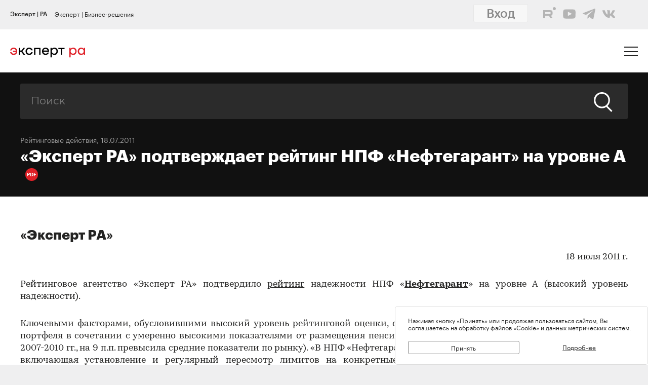

--- FILE ---
content_type: text/html; charset=utf-8
request_url: https://raexpert.ru/releases/2011/Jul18/
body_size: 15818
content:
<!DOCTYPE html>
<html lang="ru">
<head>
	<title>«Эксперт РА» подтверждает рейтинг НПФ «Нефтегарант» на уровне А | Эксперт РА</title>
<meta name="description" content="Рейтинговое агентство «Эксперт РА» подтвердило рейтинг надежности НПФ «Нефтегарант» на уровне А (высокий уровень надежности)." >
<base href="/" />
<meta charset="utf-8">
<meta http-equiv="X-UA-Compatible" content="IE=edge">
<meta name="robots" content="noyaca"/>
<meta name="theme-color" content="">
<meta name="viewport" content="width=device-width, user-scalable=no, initial-scale=1.0, maximum-scale=1.0, minimum-scale=1.0">
<link rel="icon" href=/ico/favico.png type="image/x-icon">
<link rel="icon" href="/img/favicons/favicon.ico" sizes="32x32">
<link rel="apple-touch-icon" href="/img/favicons/apple-touch-icon-180x180.png"><!-- 180×180 -->
<link rel="manifest" href="/manifest.webmanifest">
<link rel="apple-touch-icon" sizes="57x57" href="/img/favicons/apple-touch-icon-57x57.png">
<link rel="apple-touch-icon" sizes="72x72" href="/img/favicons/apple-touch-icon-72x72.png">
<link rel="apple-touch-icon" sizes="76x76" href="/img/favicons/apple-touch-icon-76x76.png">
<link rel="apple-touch-icon" sizes="114x114" href="/img/favicons/apple-touch-icon-114x114.png">
<link rel="apple-touch-icon" sizes="120x120" href="/img/favicons/apple-touch-icon-120x120.png">
<link rel="apple-touch-icon" sizes="144x144" href="/img/favicons/apple-touch-icon-144x144.png">
<link rel="apple-touch-icon" sizes="152x152" href="/img/favicons/apple-touch-icon-152x152.png">
<link rel="apple-touch-icon" sizes="180x180" href="/img/favicons/apple-touch-icon-180x180.png">
<script>
    var random = Math.floor(Math.random() * 100000000) + 1;
    document.write('<link rel="stylesheet" href=/styles/main.min.css?' + random + '">');
</script>

<!-- Schema.org markup for Google+ -->
<meta itemprop="name" content="«Эксперт РА» подтверждает рейтинг НПФ «Нефтегарант» на уровне А | Эксперт РА"><meta itemprop="description" content="Рейтинговое агентство «Эксперт РА» подтвердило рейтинг надежности НПФ «Нефтегарант» на уровне А (высокий уровень надежности)."><meta itemprop="image" content="https://raexpert.ru/_aaa/logo430b.png">

<!-- Twitter Card data -->
<meta name="twitter:card" content="summary_large_image">
<meta name="twitter:site" content="@ra_expert">
<meta name="twitter:title" content="«Эксперт РА» подтверждает рейтинг НПФ «Нефтегарант» на уровне А | Эксперт РА">
<meta name="twitter:description" content="Рейтинговое агентство «Эксперт РА» подтвердило рейтинг надежности НПФ «Нефтегарант» на уровне А (высокий уровень надежности).">
<meta name="twitter:creator" content="@ra_expert">
<!-- Twitter summary card with large image must be at least 280x150px -->
<meta name="twitter:image:src" content="https://raexpert.ru/_aaa/logo430b.png">

<!-- Open Graph data -->
<meta property="og:title" content="«Эксперт РА» подтверждает рейтинг НПФ «Нефтегарант» на уровне А | Эксперт РА" /><meta property="og:type" content="article" />
<meta property="og:url" content="raexpert.ru" />
<meta property="og:image" content="https://raexpert.ru/_aaa/logo430b.png" />
<meta property="og:image:width" content="430" />
<meta property="og:image:height" content="430" />
<meta property="og:description" content="Рейтинговое агентство «Эксперт РА» подтвердило рейтинг надежности НПФ «Нефтегарант» на уровне А (высокий уровень надежности)." /><meta property="og:site_name" content="Рейтинговое агентство «Эксперт РА»" />

<script type="application/ld+json">
{ "@context": "https://schema.org",
 "@type": "Organization",
 "name": "Эксперт РА",
 "legalName": "АО Эксперт РА",
 "description": "Эксперт РА – крупнейшее российское кредитное рейтинговое агентство, аккредитованное Банком России. Создано в 1997 году. Кредитные рейтинги, рэнкинги, аналитика.",
 "url": "https://raexpert.ru/",
 "logo": "https://raexpert.ru/_aaa/expert-ra_logo_ru_25_x370.png",
 "foundingDate": "1997",
 "address": {
	 "@type": "PostalAddress",
	 "streetAddress": "ул. Николоямская, дом 13, стр. 2",
	 "addressLocality": "Москва",
	 "addressRegion": "Москва",
	 "postalCode": "109240",
	 "addressCountry": "RU"
 },
 "contactPoint" : [
        { "@type" : "ContactPoint",
          "telephone" : "+7 (495) 225-34-44",
          "contactType" : "customer support",
          "areaServed" : "RU",
          "availableLanguage" : ["English","Russian"]
        },
         {
          "@type" : "ContactPoint",
          "telephone" : "+7 (495) 225-34-44 (доб. 1656)",
          "contactType" : "sales",
          "areaServed" : "RU",
          "availableLanguage" : ["English","Russian"]
        }],
 "sameAs": [
    "https://www.youtube.com/channel/UCOfYASai0Meo6nLIb0OGObA",
    "https://t.me/expertrabot"
 ]}
</script>
<script src="/js/jquery.min.js"></script>
<script src="/js/highcharts/highcharts.js"></script>
<script src="/js/highcharts/highcharts-more.js"></script>
<script src="/js/highcharts/modules/exporting.js"></script>
<script src="/js/highcharts/modules/annotations.js"></script>
<script src="/js/jquery-ui.min.js"></script>
<link rel="stylesheet" href=/css/jquery-ui.min.css>


<!-- counters//////////////// -->

<!-- Yandex.Metrika counter -->
<script type="text/javascript" >
   (function(m,e,t,r,i,k,a){m[i]=m[i]||function(){(m[i].a=m[i].a||[]).push(arguments)};
   m[i].l=1*new Date();k=e.createElement(t),a=e.getElementsByTagName(t)[0],k.async=1,k.src=r,a.parentNode.insertBefore(k,a)})
   (window, document, "script", "https://mc.yandex.ru/metrika/tag.js", "ym");

   ym(50950184, "init", {
        clickmap:true,
        trackLinks:true,
        accurateTrackBounce:true
   });
</script>
<noscript><div><img src="https://mc.yandex.ru/watch/50950184" style="position:absolute; left:-9999px;" alt="" /></div></noscript>
<!-- /Yandex.Metrika counter -->


<!-- Yandex.Metrika counter_old -->
<script type="text/javascript" >
   (function(m,e,t,r,i,k,a){m[i]=m[i]||function(){(m[i].a=m[i].a||[]).push(arguments)};
   m[i].l=1*new Date();k=e.createElement(t),a=e.getElementsByTagName(t)[0],k.async=1,k.src=r,a.parentNode.insertBefore(k,a)})
   (window, document, "script", "https://mc.yandex.ru/metrika/tag.js", "ym");

   ym(3619, "init", {
        clickmap:true,
        trackLinks:true,
        accurateTrackBounce:true
   });
</script>
<noscript><div><img src="https://mc.yandex.ru/watch/3619" style="position:absolute; left:-9999px;" alt="" /></div></noscript>
<!-- /Yandex.Metrika counter_old -->


<!-- ////////////////counters -->

    <link rel="stylesheet" href="/styles/lg.min.css">
</head>

<body>

	<style>
    #js-feedback-form .b-input [type="checkbox"] + .b-input__label::before {
        border-color: #df2027;
    }
</style>
<div class="b-login js-feedback-win" style="display: none">
    <div class="b-login__bg js-feedback-bg"></div>

    <div class="b-login__form js-feedback-auth" style="display: none;">

        <div class="b-login__close js-feedback-close">
            <span></span><span></span>
        </div>
        <div class="b-login__title" style="margin-bottom: 0;">
            <h2 class="b-title b-aside__title">Служба внутреннего контроля</h2>
        </div>
        <form action="" method="get" id="js-feedback-form">

            <input type="hidden" name="user_id" value="0">

            <p>Обращение в службу внутреннего контроля — это обратная линия, с помощью которой мы напрямую от партнёров и клиентов получаем информацию о том,
                насколько наша деятельность удовлетворяет вашим требованиям и ожиданиям.</p>
            <p>Высказать своё замечание или предложение Вы можете заполнив онлайн-форму, либо позвонив напрямую в службу внутреннего контроля по телефону +7(495) 225-34-44 доб. 1645 или 1734</p>

            <div class="b-login__inputs">

                <div class="b-input">
                    <span class="b-input__label">Имя</span>
                    <div class="b-input__wrap">
                        <input type="text" class="b-input__text" placeholder="Введите имя" name="quality_fio" required value="">
                    </div>
                </div>
                <!--<div class="b-input">
                    <span class="b-input__label">Должность</span>
                    <div class="b-input__wrap">
                        <input type="text" class="b-input__text" placeholder="Введите должность" name="quality_role" required value="">
                    </div>
                </div><div class="b-input">
                    <span class="b-input__label">Организация</span>
                    <div class="b-input__wrap">
                        <input type="text" class="b-input__text" placeholder="Введите организацию" name="quality_company" required value="">
                    </div>
                </div>-->
                <div class="b-input">
                    <span class="b-input__label">E-mail</span>
                    <div class="b-input__wrap">
                        <input type="email" class="b-input__text" placeholder="Введите E-mail" name="quality_email" required value="">
                    </div>
                </div>

                <div class="b-input">
                    <span class="b-input__label">Текст сообщения</span>
                    <div class="b-input__wrap">
                        <textarea placeholder="" required="required" size="38" maxlength="1000" type="textarea" class="b-input__text" name="quality_comment" id="quality_comment" rows="5"></textarea>
                    </div>
                </div>


                <div class="b-input">
                    <span class="b-input__label">Введите результат вычисления</span>
                    <img src="/includes/kcaptcha/get_php_captcha.php?param=site_feedback&tm=1769518039" width="150"><br />
                    <div class="b-input__wrap">
                        <input type="text" class="b-input__text" name="captcha" value="" required>
                    </div>
                </div>

                <label class="b-input">
                    <input class="b-input__checkbox" type="checkbox" name="quality_terms" value="Да">
                    <span class="b-input__label">Принимаю условия <a style="margin-right: 0; color: #242423; text-decoration: underline;" href="/about/terms/">пользовательского соглашения</a> и <a style="color: #242423; text-decoration: underline;" href="/about/personaldata/">политики в отношении обработки персональных данных</a></span>
                </label>

                <br />
                <button class="b-link -reg" type="submit">Отправить</button>
                <p>Спасибо, что помогаете нам стать еще лучше!</p>

                <div class="js-show-form-error" style="padding-left: 0; display: none;">
                    <div style="padding-top: 20px; color: #df2027;">Все поля формы обязательны для заполнения</div>
                </div>
                

            </div>

        </form>
    </div>

</div>

<script>
    var captcha_valid = 0;

    function sendQualityForm() {

        checkCaptcha();

        if (captcha_valid == 1) {

            // check form
            let formErrors = 0;

            $('#js-feedback-form input[type="text"]').each(function(){
                if($(this).val() == '' || !$(this).val()) {
                    formErrors = 1;
                }
            })

            if($('#js-feedback-form input:checkbox[name="quality_terms"]:checked').length == 0) {
                formErrors = 1;
            }

            // send form
            if(formErrors == 0) {

                $('.js-show-form-error').hide();

                var quality_email = $('input[name=quality_email]').val(),
                    quality_fio = $('input[name=quality_fio]').val(),
                    quality_company = $('input[name=quality_company]').val(),
                    quality_role = $('input[name=quality_role]').val(),
                    quality_comment = $('#quality_comment').val();

                var CSRFAjaxTokenFeedback = 'JDJ5JDEwJEk4VUVMNWwuVnk3QkE2RVlWUkFnL2UuYS9mVnJJVEdXN3lMeXJkb2ZmUURoVDhWVS9rMTYu';

                $.ajax({
                    type: "POST",
                    url: "/includes/feedback/send_feedback.php",
                    dataType: "html",
                    data: ({
                        user_id: 0,
                        quality_fio: quality_fio,
                        quality_email: quality_email,
                        quality_company: quality_company,
                        quality_role: quality_role,
                        quality_comment: quality_comment,
                        CSRFAjaxToken: CSRFAjaxTokenFeedback
                    }),
                    async: false,
                    success: function (data, textStatus) {
                        $("#js-feedback-form").html(data);
                    }
                });

            } else if(formErrors == 1) {
                $('.js-show-form-error').show();
            }


        } else {
            alert('Результат вычисления неверен.');
        }
    }

    function checkCaptcha() {
        $.ajax({
            type: "POST",
            url: "/includes/kcaptcha/check_captcha.php?param=site_feedback",
            dataType: "html",
            data: ({
                captcha: $('input[name=captcha]').val()
            }),
            async: false,
            success: function (data, textStatus) {
                if (data == 'ok') {
                    captcha_valid = 1;
                }
            }
        });
    }
</script>
	<header class="b-header js-header">

		
<div class="popup-block" style="display: none;">
    <div class="popup-block__header">
        <span>Мы используем файлы «Cookie»</span>
    </div>
    <div class="popup-block__text">Нажимая кнопку «Принять» или продолжая пользоваться сайтом, Вы соглашаетесь на обработку файлов «Cookie» и данных метрических систем.</div>
    <div class="popup-block__buttons">
        <div class="js-accept-cookie">Принять</div>
        <div><a href="/about/cookie/">Подробнее</a></div>
    </div>
</div>

<div class="b-header__topline">
    <div class="b-topline wrapper" style="padding-top: 7px; padding-bottom: 7px;">
        <a href="/" class="b-topline__tab -active js-topline-btn">Эксперт | РА</a><a href="https://expert-business.ru" class="b-topline__tab js-topline-btn">Эксперт | Бизнес-решения</a>        
        <!--  auth: display name-surname in top-line -->
        
       
        
        
        
				<div class="top-line-user">
                    <a href="https://raexpert-cabinet.ru/user/?back_uri=https://raexpert.ru/releases/2011/Jul18/">
                        <button class="b-navigation__link -login" style="margin-right: 10px !important; margin-top: -7px !important; background-color: white;">Вход</button>
                    </a> 
					<div class="top_social_icons -withlogin">
                        <div class="header-contacts-wrapper">
                            <a href="https://rutube.ru/channel/25505506/" class="header-contacts-icons -rutube" target="_blank"><img src="/_aaa/icon_q_rutube_black.svg"></a>
                            <a href="https://www.youtube.com/channel/UCOfYASai0Meo6nLIb0OGObA" class="header-contacts-icons -youtube" target="_blank"><img src="/_aaa/icon_q_youtube_black.svg"></a>
                            <a href="https://t.me/expert_ra" class="header-contacts-icons -telegram" target="_blank"><img src="/_aaa/icon_q_telegram_black.svg"></a>
                            <a href="https://vk.com/expra" class="header-contacts-icons -vk" target="_blank"><img src="/_aaa/icon_q_vk_black.svg"></a>
                        </div></div>
				</div>
                <div class="top-telegram-mobile-icon"><a href="https://t.me/expert_ra" class="header-contacts-icons -telegram" target="_blank"><img src="/_aaa/icon_q_telegram_black.svg"></a></div>        
        <!-- /auth -->
        
    </div>
</div>
		<div class="b-header__main">
			<div class="wrapper">

                <style>
    .b-logo{margin-left:0}.b-navigation{padding-top:7px}.b-header__main{padding-bottom:15px}.b-header .wrapper{padding:25px 20px 18px}@media (min-width:1366px){.b-header .wrapper{padding:27px 30px 18px 60px}}.owl-item.active{background-image:url(https://raexpert.ru/pr_slider/244.jpeg)}.b-header__main{padding-bottom:0}.b-logo{align-items:center}.b-navigation{top:80px}.b-burger{margin-top:-5px}
</style>
<div class="b-logo">
    <a href="/">
                                                <img src="/_aaa/svg/expert-ra_logo_ru_25.svg" alt="Эксперт РА">
    </a>
</div>
				<nav class="b-navigation js-mobile-menu">

					
<div class="b-langs" style="top: -45px;">
    <button title="Switch to English" class="b-langs__item js-lang-btn -active" onclick="setLang('en');">En</button>
    <button title="Переключиться на русский" class="b-langs__item js-lang-btn" onclick="setLang('ru');">Ru</button>
</div>

<script type="text/javascript">var global_lang_id = 1;</script>
<script type="text/javascript">
    function f(){
        var form = document.getElementById("login-form");
        form.submit();
    }

    function setLang(setlang, no_redirect){
        $.ajax({
            type: "POST",
            url: "/default/index/ajax-set-lang/",
            dataType : "html",
            data: ({ setlang: setlang }),
            async: false,
            success: function (data){
                if (no_redirect != 1) {
                    //window.location.href = "/";
                    location.reload();
                }
            }
        });
    }
</script>					<div class="b-menu">
    <ul class="b-menu__list">
        <li class="b-menu__item">
                        <a href="/ratings" class="b-menu__link submenu -ratingssubmenu">Рейтинги</a>
            <span class="icon triangle ratings-triangle"></span>
        </li>
        <li class="b-menu__item">
            <a href="/researches/" class="b-menu__link">Аналитика</a>
        </li>
        <li class="b-menu__item">
            <a href="/ratings/sustainable_development/" class="b-menu__link">ESG продукты</a>
        </li>
<!--        <li class="b-menu__item">-->
<!--            <a href="#" class="b-menu__link--><!-- js-menu-sublist-btn">Устойчивое развитие</a>-->
<!--            <span class="icon triangle"></span>-->
<!---->
<!--            <ul class="b-menu__sublist js-menu-sublist">-->
<!--                <li class="b-menu__subitem">-->
<!--                    <a class="b-menu__link -sub" href="/topics/banks">Зеленые облигации</a>-->
<!--                </li>-->
<!--                <li class="b-menu__subitem">-->
<!--                    <a class="b-menu__link -sub" href="/topics/leasing_factoring">Социальные облигации</a>-->
<!--                </li>-->
<!--                <li class="b-menu__subitem">-->
<!--                    <a class="b-menu__link -sub" href="/topics/leasing_factoring">ESG</a>-->
<!--                </li>-->
<!--                <li class="b-menu__subitem">-->
<!--                    <a class="b-menu__link -sub" href="/topics/leasing_factoring">Рейтинг качества управления</a>-->
<!--                </li>-->
<!--            </ul>-->
<!--        </li>-->
        <li class="b-menu__item">
            <a href="/rankings/" class="b-menu__link">Рэнкинги</a>
        </li>
        <li class="b-menu__item">
            <a href="/events/" class="b-menu__link">Конференции</a>
        </li>
<!--        <li class="b-menu__item">-->
<!--            <a href="/express_analytics/" class="b-menu__link--><!--">Экспресс Аналитика</a>-->
<!--        </li>-->
<!--        <li class="b-menu__item">-->
<!--            <a href="/press/" class="b-menu__link--><!--">Пресс-центр</a>-->
<!--        </li>-->
        <li class="b-menu__item" style="z-index: 5;">
                        <a class="b-menu__link submenu -topicssubmenu js-menu-sublist-btn">Тематики</a>
            <span class="icon triangle"></span>
            <div class="mobile-dropdown-topics" style="display: none;">
                <ul class="js-submenu sublist-topics">
    
				<li class="topicsitem">
					<a href="/topics/banks">Банки</a>
					<span class="b-menu__counter">1324</span>
				</li>
				<li class="topicsitem">
					<a href="/topics/leasing_factoring">Лизинг и факторинг</a>
					<span class="b-menu__counter">364</span>
				</li>
				<li class="topicsitem">
					<a href="/topics/macroeconomics">Макроэкономика</a>
					<span class="b-menu__counter">250</span>
				</li>
				<li class="topicsitem">
					<a href="/topics/microfinance">Микрофинансирование</a>
					<span class="b-menu__counter">128</span>
				</li>
				<li class="topicsitem">
					<a href="/topics/oil_gas">Нефтегазовый сектор</a>
					<span class="b-menu__counter">27</span>
				</li>
				<li class="topicsitem">
					<a href="/topics/regional_finance">Страны и регионы</a>
					<span class="b-menu__counter">119</span>
				</li>
				<li class="topicsitem">
					<a href="/topics/insurance">Страхование</a>
					<span class="b-menu__counter">607</span>
				</li>
				<li class="topicsitem">
					<a href="/topics/construction">Строительство и девелопмент</a>
					<span class="b-menu__counter">63</span>
				</li>
				<li class="topicsitem">
					<a href="/topics/structured_finance">Структурированное финансирование</a>
					<span class="b-menu__counter">31</span>
				</li>
				<li class="topicsitem">
					<a href="/topics/asset_management">Управление активами</a>
					<span class="b-menu__counter">340</span>
				</li>
				<li class="topicsitem">
					<a href="/topics/sustainable_development">Устойчивое развитие</a>
					<span class="b-menu__counter">91</span>
				</li>
				<li class="topicsitem">
					<a href="/topics/financial_sector">Финансовый сектор</a>
					<span class="b-menu__counter">319</span>
				</li></ul>


            </div>
        </li>

        <li class="b-menu__item" style="z-index: 5;">
            <a href="/all-services" class="b-menu__link submenu -servicessubmenu js-menu-sublist-btn">Услуги</a>
            <span class="icon triangle services-triangle"></span>
        </li>
        
        <li class="b-menu__item">
            <a href="/faq/" class="b-menu__link">FAQ</a>
        </li>
    </ul>
    

    <div class="top_social_icons -mobile">
            </div>
				
</div>                    <!--<a href="#" class="b-navigation__link -Wred">Получить рейтинг</a>-->

<a href="#"
    style="margin: 0;
    margin-left: auto;
    margin-right: 15px;
    padding: 5px 10px;
    color: #fff;
    border-color: #fff;
    background-color: #fff;
    font-size: 16px;
    display: block;
    float: left;
    clear: left;
    font-family: GraphikMedium, sans-serif;
    line-height: 24px;
    cursor: default;
    text-decoration: none;"></a>                    
				</nav>

				<div class="b-burger js-mobile-menu-btn">
    <span></span>
    <span></span>
    <span></span>
</div>
			</div>
		</div>
        <div class="menu-dropdown-wrapper" style="display: none;">
    <div class="menu-dropdown-contents b-main">
        <div class="menu-ratings" style="display: none;">
            
<div>
    <!--<span class="menu-dropdown-contents_header -ratings"><a href="/ratings">Рейтинг-лист</a></span>
    <div class="menu-red-line" style="margin-top: 13px;"></div>-->
    <span class="menu-dropdown-contents_header">По&nbsp;вопросам&nbsp;получения&nbsp;рейтинга</span>
    <div class="menu-red-line"></div>
    <span>+7 (499) 418-00-39<br><a href="mailto:sale@raexpert.ru">sale@raexpert.ru</a></span>
    <div class="menu-red-line" style="margin: 20px 0;"></div>

    <a href="/ratings/scales">Рейтинговые шкалы</a><br>
    <a href="/ratings/recognition/">Требования регуляторов</a><br>
    <a href="/ratings/methodologies">Методологическая база</a><br>
    <a href="/ratings/pr_method">Проекты методологий</a><br>
	<a href="/pr/media/Client_Handbook.pdf" target="_blank">Что нужно знать о кредитных рейтингах</a>

</div>
<div>
    <span class="menu-dropdown-contents_header"><noindex>Кредитные рейтинги</noindex></span>
    <div class="menu-red-line"></div>
    <div class="menu-ratings_ratinglist">
        <div>
            <a href="/ratings/bankcredit_all/">Банки</a><span class="menu-ratings_count">149</span><br>
            <a href="/ratings/credits_fin/">Финансовые компании</a><span class="menu-ratings_count">28</span><br>
            <a href="/ratings/leasing_rel/">Лизинговые компании</a><span class="menu-ratings_count">32</span><br>
            <a href="/ratings/npf/">НПФ</a><span class="menu-ratings_count">9</span><br>
            <a href="/ratings/mfi_credits_all/">МФО</a><span class="menu-ratings_count">17</span><br>
            <!--<a href="/ratings/depositories/">Депозитарии</a><span class="menu-ratings_count">0</span><br>-->
            <!--<a href="/ratings/factor/">Факторинговые компании</a><span class="menu-ratings_count">1</span><br>-->
            <a href="/ratings/factor/">Факторинговые компании</a><span class="menu-ratings_count">1</span><br>
			<a href="/ratings/credits_all/">Нефинансовые компании</a><span class="menu-ratings_count">194</span><br>
           <!-- <a href="/ratings/credits/">Нефинансовые компании</a><span class="menu-ratings_count">193</span><br>
            <a href="/ratings/credits_kz/">Нефинансовые компании - Казахстан</a><span class="menu-ratings_count">0</span><br>
            <a href="/ratings/credits_by/">Нефинансовые компании - Беларусь</a><span class="menu-ratings_count">1</span><br>-->
            <a href="/ratings/credits_holding/">Холдинговые компании</a><span class="menu-ratings_count">16</span><br>
            <a href="/ratings/credits_project/">Проектные компании</a><span class="menu-ratings_count">5</span><br>
            <a href="/ratings/insurance_all/">Страховые компании</a><span class="menu-ratings_count">35</span><br>
            <a href="/ratings/life/">Страхование жизни</a><span class="menu-ratings_count">8</span>
        </div>
        <div>
            <a href="/ratings/debt_inst/">Облигации</a><span class="menu-ratings_count">575</span><br>
            <a href="/ratings/securitization_all/">Инструменты структурированного<br>финансирования</a><span class="menu-ratings_count">16</span><br><a href="/ratings/regioncredit_all/">Субъекты РФ и муниципалитеты</a><span class="menu-ratings_count">25</span><br><a href="/ratings/sovereign_ratings/">Страны</a><span class="menu-ratings_count"></span>
        </div>
    </div>
</div>
<div>
    <span class="menu-dropdown-contents_header"><noindex>Некредитные и ожидаемые рейтинги</noindex></span>
    <div class="menu-red-line"></div>
    <a href="/ratings/managing/">Управляющие компании</a><span class="menu-ratings_count">19</span><br>
    <a href="/ratings/smo/">Страховые медицинские компании</a><span class="menu-ratings_count">0</span><br>
    <a href="/ratings/corporate/">Рейтинги качества управления</a><span class="menu-ratings_count">5</span><br>
    <a href="/ratings/debt_inst_exp/">Ожидаемый рейтинг долговых инструментов</a><span class="menu-ratings_count">2</span><br>
    <a href="/ratings/securitization_exp_all/">Ожидаемый рейтинг инструментов структурированного финансирования</a><span class="menu-ratings_count">1</span><br>
	<a href="/ratings/esg_all/">Рейтинги ESG</a><span class="menu-ratings_count">24</span><br>
	<a href="/ratings/mutual_funds_quality/">Рейтинги качества ПИФов</a><span class="menu-ratings_count"> 2</span><br>
	<a href="https://expert-business.ru/ratings/audit_companies/">Рейтинги аудиторов</a><span class="menu-ratings_count"> 5</span>

</div>        </div>

        <div class="menu-topics" style="display: none;">
            <ul class="js-submenu sublist-topics">
    
				<li class="topicsitem">
					<a href="/topics/banks">Банки</a>
					<span class="b-menu__counter">1324</span>
				</li>
				<li class="topicsitem">
					<a href="/topics/leasing_factoring">Лизинг и факторинг</a>
					<span class="b-menu__counter">364</span>
				</li>
				<li class="topicsitem">
					<a href="/topics/macroeconomics">Макроэкономика</a>
					<span class="b-menu__counter">250</span>
				</li>
				<li class="topicsitem">
					<a href="/topics/microfinance">Микрофинансирование</a>
					<span class="b-menu__counter">128</span>
				</li>
				<li class="topicsitem">
					<a href="/topics/oil_gas">Нефтегазовый сектор</a>
					<span class="b-menu__counter">27</span>
				</li>
				<li class="topicsitem">
					<a href="/topics/regional_finance">Страны и регионы</a>
					<span class="b-menu__counter">119</span>
				</li>
				<li class="topicsitem">
					<a href="/topics/insurance">Страхование</a>
					<span class="b-menu__counter">607</span>
				</li>
				<li class="topicsitem">
					<a href="/topics/construction">Строительство и девелопмент</a>
					<span class="b-menu__counter">63</span>
				</li>
				<li class="topicsitem">
					<a href="/topics/structured_finance">Структурированное финансирование</a>
					<span class="b-menu__counter">31</span>
				</li>
				<li class="topicsitem">
					<a href="/topics/asset_management">Управление активами</a>
					<span class="b-menu__counter">340</span>
				</li>
				<li class="topicsitem">
					<a href="/topics/sustainable_development">Устойчивое развитие</a>
					<span class="b-menu__counter">91</span>
				</li>
				<li class="topicsitem">
					<a href="/topics/financial_sector">Финансовый сектор</a>
					<span class="b-menu__counter">319</span>
				</li></ul>


        </div>

        <div class="menu-services" style="display: none; width: 100%;">
            <div style="display: flex; flex-direction: row; flex-wrap: nowrap; align-content: space-between;">
                <div style="width: calc(100% / 2); margin-right: 40px;">
                    <span class="menu-dropdown-contents_header">Услуги&nbsp;«Эксперт РА»</span>
                    <div class="menu-red-line"></div>
                    <div><a href="/all-services/credit-rating">Кредитные рейтинги</a></div>
                    <div><a href="/all-services/noncredit-rating">Некредитные рейтинги</a></div>
                    <div><a href="/all-services/esg">ESG продукты</a></div>
                    <div><a href="/all-services/rating-export">Выгрузка агрегированных данных о рейтингах</a></div>

                    <div class="menu-dropdown-contents_header" style="padding-top: 30px;padding-bottom: 10px;">Контакты&nbsp;«Эксперт РА»</div>
                    <span>+7 (495) 225-34-44</span><br>
                    <span>+7 (499) 418-00-41</span>
                    <div><a href="mailto:sale@raexpert.ru">sale@raexpert.ru</a></div>
                </div>
                <div style="width: calc(100% / 2);">
                    <span class="menu-dropdown-contents_header">Услуги «Эксперт Бизнес-Решения»</span>
                    <div class="menu-red-line"></div>
                    <div><a href="/events">Деловые конференции</a></div>
                    <div><a href="/services/macro_research">Индивидуальные исследования и обзоры рынков</a></div>
                    <div><a href="/all-services/ebr-audit">Рейтинги надежности и качества услуг аудиторов</a></div>
                    <div><a href="/all-services/ebr-ir">IR-сопровождение</a></div>
                    <div><a href="/all-services/ebr-esg-transform">Сопровождение ESG-трансформации компаний</a></div>
                    <div><a href="https://constructor.expert-business.ru/">Конструктор сделок секьюритизации</a></div>
                    <div><a href="/ratings/securitization_all/RWA_calc/">Калькулятор кредитного риска для банков-участников сделок секьюритизации</a></div>

                    <div class="menu-dropdown-contents_header" style="padding-top: 30px;padding-bottom: 10px;">Контакты&nbsp;«Эксперт Бизнес-Решения»</div>
                    <span>+7 (499) 418-00-40</span>
                    <div><a href="mailto:info@expert-business.ru">info@expert-business.ru</a></div>
                </div>
            </div>
        </div>
    </div>
</div>	</header>

	<main class="b-main">
		<div class="b-main__content" role="main">

			<div class="b-subheader">

				    <div class="b-search">
        <form action="/search/" class="b-search__form" method="post">
            <input type="hidden" name="CSRFToken" value="JDJ5JDEwJGpqWFVGQjhRZWo4eEs4SHhrVXJVTC40OVVDcmVaWE9QWXMxNEhUWkNycGhvV05HREFXSXlT">
            <input class="b-search__input" type="text" name="search" value="" placeholder="Поиск">
            <button class="b-search__submit" type="submit">
                <span class="icon search"></span>
            </button>
        </form>
    </div>

                
                        <span class="b-subheader__date"><a href="/news/">Рейтинговые действия</a></a>, 18.07.2011</span>
                        <h1 class="b-title -white">
                            «Эксперт РА» подтверждает рейтинг НПФ «Нефтегарант» на уровне А<a class="b-pdf-button-header" title="Скачать PDF" href="/releases/2011/Jul18?pdf"></a></h1>
			</div>

			<div class="b-content">

				<div class="b-content__wrapper">

                    					<script>
    $(function () {
        // Уменьшаем картинку в содержании
        //$("td[valign=top]").find("img").css("maxWidth", "100%").closest("table").attr("id", "table-list");

        // Выставляем графикам 100%
        $("div[id^=graph_]").css('width', '100%');

        //$(".b-article__body > table:not(#table-list)").removeAttr("width")
        //    .css("width", "100%")
        //    .wrap('<div class="b-rating-table__table"></div>');
    });
</script>


    <div class="b-article__body">
        <article class="b-article__body"><h2>
	&laquo;Эксперт РА&raquo;</h2>

<p align="right">
	18 июля 2011 г.</p>
<p align="justify">
	Рейтинговое агентство &laquo;Эксперт РА&raquo; подтвердило <a href="/ratings/npf/">рейтинг</a> надежности НПФ &laquo;<a href="/database/companies/neftegarant/"><strong>Нефтегарант</strong></a>&raquo; на уровне А (высокий уровень надежности).</p>
<p align="justify">
	Ключевыми факторами, обусловившими высокий уровень рейтинговой оценки, стали консервативная структура инвестиционного портфеля в сочетании с умеренно высокими показателями от размещения пенсионных резервов (доходность, показанная фондом в 2007-2010 гг., на 9 п.п. превысила средние показатели по рынку). &laquo;В НПФ &laquo;Нефтегарант&raquo; создана развитая система риск-менеджмента, включающая установление и регулярный пересмотр лимитов на конкретные инструменты, &ndash; говорит руководитель отдела корпоративных и инвестиционных рейтингов &laquo;Эксперт РА&raquo; <strong>Павел Митрофанов</strong>. &ndash; Фонд также регулярно проводит инвестиционные комитеты с участием управляющих компаний&raquo;. К числу прочих положительных факторов было отнесено партнерство с ОАО &laquo;НК &laquo;Роснефть&raquo;, обеспечивающее Фонду устойчивую клиентскую базу и постоянный объем пенсионных взносов.</p>
<p align="justify">
	В качестве ключевых факторов, ограничивающих уровень рейтинговой оценки, были выделены невысокое соотношение страхового резерва и резервов покрытия пенсионных обязательств и сравнительно небольшой объем ИОУД (109 млн. рублей).</p>
<p align="justify">
	НПФ &laquo;Нефтегарант&raquo; имеет лицензию 344/2 от 26 апреля 2004 года. На 31.12.10 пенсионные резервы Фонда составляли 13,3 млрд. рублей, пенсионные накопления &ndash; 265,7 млн. рублей, имущество для обеспечения уставной деятельности &ndash; 109 млн. рублей. На 31.12.10, по данным &laquo;Эксперт РА&raquo;, Фонд занимал 9 место в рэнкинге крупнейших НПФ по объему собственного имущества.</p>

        </article>
     </div>
				</div>


                
			</div>

		</div>

		<aside class="b-aside js-aside">

			<div class="b-aside-content js-aside-content pc-only">

                
                
                                
                
                
			</div>

            
                <hr class="b-hr">
            <h2 class="b-title b-aside__title">По вопросам получения рейтинга</h2>
							  <p>+7 (499) 418-00-39<br>
							  <a href="mailto:sale@raexpert.ru" class="b-aside-content__text">sale@raexpert.ru</a></p>
					
							  <h2 class="b-title b-aside__title">Служба внутреннего контроля</h2>
							  <p>+7 (495) 225-34-44 (доб. 1645, 1734)<br>
							  +7 (499) 418-00-41 (доб. 1645, 1734)<br>
							  <a href="mailto:compliance@raexpert.ru" class="b-aside-content__text">compliance@raexpert.ru</a></p>
							  
							  <h2 class="b-title b-aside__title">Контакты для СМИ</h2>
							  <p>+7 (495) 225-34-44 (доб. 1706, 1650)<br>
							  +7 (499) 418-00-41 (доб. 1706, 1650)<br>
							  <a href="mailto:pr@raexpert.ru" class="b-aside-content__text">pr@raexpert.ru</a></p>
                                
							  <h4>Руководитель отдела по связям с общественностью</h4>
							  <div class="b-aside-content_press_contact_icons">
							  	<div>Сергей Михеев</div>
							  	<div class="b-aside-content_press_contact_icons"><a href="mailto:mikheev@raexpert.ru" style="width: 30px; height: 30px;"><img src="/_aaa/icon_press_email.svg" alt="Электронная почта" title="Электронная почта"></a>
                    	<a href="https://wa.me/+79261113969" target="_blank" style="width: 30px; height: 30px;"><img src="/_aaa/icon_press_phone.svg" alt="WhatsApp" title="WhatsApp"></a>
                    	<a href="https://t.me/svmikheev" target="_blank" style="width: 30px; height: 30px;"><img src="/_aaa/icon_press_telegram.svg" alt="Telegram" title="Telegram"></a></div>
							  </div>
							  <br>
			
    <style>
    #form-news-subscribe-block .b-input [type="checkbox"] + .b-input__label::before {
            border-color: #df2027;
        }
    </style>
    <form action="/subscribe-email/" class="b-subscribe" id="form-news-subscribe-block" method="post">
        <input type="hidden" name="CSRFToken" value="JDJ5JDEwJHhtbDN6c2hkL2tnRVRwemR0ZTJ4OC5WQ3VCdjAzYlptcWFzdVN5ai5QclBmeUZFOHpGWUQy">
        <div class="b-subscribe__item">
            <p class="b-title">Ежедневная E-mail рассылка</p>
        </div>
        <div class="b-subscribe__item">
            <input class="b-subscribe__input" type="email" name="email" value="" placeholder="E-mail" required onclick="$(this).next().show();">
            <div class="b-input" style="display: none; padding: 20px 0 10px 0;">
                    <span class="b-input__label" style="padding-left: 0;">Введите результат вычисления:</span>
                    <div style="display: flex; margin-top: 10px;">
                        <img src="/includes/kcaptcha/get_php_captcha.php?param=site_subscribe&tm=1769518039" style="width: 150px; height: 39px;"><br />
                        <div class="b-input__wrap">
                            <input type="text" class="b-input__text" name="subscribe_captcha" value="" required>
                        </div>
                    </div>                      
                    
                    <div style="padding-top: 15px;">
                        <label class="b-input">
                            <input class="b-input__checkbox" type="checkbox" name="emailsub_terms" value="Да">
                            <span class="b-input__label">Принимаю условия <a style="margin-right: 0; color: #242423; text-decoration: underline;" href="/about/terms/">пользовательского соглашения</a> и <a style="color: #242423; text-decoration: underline;" href="/about/personaldata/">политики в отношении обработки персональных данных</a></span>
                        </label>
                    </div> 
                    <span style="color: #df2027; margin-top: 10px; display: none;" class="js-news-subscribe-error">Неправильный результат вычисления!</span>                 
                </div>
            <div class="b-link -subscribe js-subscribe-btn js-news-sunbscribe" style="text-align: center;">Подписаться</div>
        </div>
    </form>
<script>
    $('.js-news-sunbscribe').click(function() {

        $('.js-news-subscribe-error').hide();

        if($(this).parents('#form-news-subscribe-block').find('input[name="email"]').val() != '') {

            if(!$('#form-news-subscribe-block input:checkbox[name="emailsub_terms"]:checked').length == 0) {

                $.ajax({
                    type: "POST",
                    url: "/includes/kcaptcha/check_captcha.php?param=site_subscribe",
                    dataType: "html",
                    data: ({
                        captcha: $('input[name=subscribe_captcha]').val()
                    }),
                    async: false,
                    success: function (data, textStatus) {
                        if (data == 'ok') {

                            $('#form-news-subscribe-block').submit();

                        } else {
                            $('.js-news-subscribe-error').text('Неправильный результат вычисления');
                            $('.js-news-subscribe-error').show();
                        }
                    }
                });

            } else {

                $('.js-news-subscribe-error').text('Все поля формы обязательны для заполнения');
                $('.js-news-subscribe-error').show();
            }

        } else {

            $('.js-news-subscribe-error').text('Введите адрес электронной почты');
            $('.js-news-subscribe-error').show();
        }

    });
</script>

		</aside>

	</main>

	<footer class="b-footer">
		<div class="b-footer__wrapper">
			<div class="b-footer__item">

                <ul class="b-footer__menu">
    <li class="b-footer__menu-item">
        <a href="/about/">Об агентстве</a>
    </li>
    <li class="b-footer__menu-item">
        <a href="/ratings/methodologies">Методологическая база</a>
    </li>
    <li class="b-footer__menu-item">
        <a href="/about/disclosure/">Раскрытие информации</a>
    </li>
    <li class="b-footer__menu-item">
        <a href="/about/bank_details/">Реквизиты</a>
    </li>
    <li class="b-footer__menu-item">
        <a href="/about/vacancy/">Вакансии</a>
    </li>
    <li class="b-footer__menu-item">
        <a href="/about/anticorruption_policy/">Антикоррупционная политика</a>
    </li>
</ul>
			</div>
		</div>
		<hr>
		<div class="b-footer__wrapper">
			<div class="b-footer__item b-footer-contacts">

                <div class="b-footer-contacts__item -first">
    <p class="b-footer-contacts__title">Адрес</p>
    <p>Москва, ул. Николоямская, дом 13, стр.2<br>
    <a href="/about/map/" class="b-footer-contacts__link">Показать на карте</a></p>
</div>
<div class="b-footer-contacts__item">
    <p class="b-footer-contacts__title">Контакты</p>
    <a href="tel:+74952253444" class="b-footer-contacts__link -white">+7 (495) 225-34-44</a>
    <a href="tel:+74994180041" class="b-footer-contacts__link -white">+7 (499) 418-00-41</a>
    <a href="mailto:info@raexpert.ru" class="b-footer-contacts__link -white">info@raexpert.ru</a>
</div>
<div class="b-footer-contacts__item">
    <p class="b-footer-contacts__title">Наши каналы</p>
        
        
    <div class="footer-contacts-wrapper">
        <a href="https://rutube.ru/channel/25505506/" class="footer-contacts-icons -rutube" target="_blank"><img src="/_aaa/icon_q_rutube_white.svg"></a>
        <a href="https://www.youtube.com/channel/UCOfYASai0Meo6nLIb0OGObA" class="footer-contacts-icons -youtube" target="_blank"><img src="/_aaa/icon_q_youtube_white.svg"></a>
        <a href="https://t.me/expert_ra" class="footer-contacts-icons -telegram" target="_blank"><img src="/_aaa/icon_q_telegram_white.svg"></a>
        <a href="https://vk.com/expra" class="footer-contacts-icons -vk" target="_blank"><img src="/_aaa/icon_q_vk_white.svg"></a>
    </div>
</div>
<div class="b-footer-contacts__item">
    <p class="b-footer-contacts__title">Служба внутреннего контроля</p>
    Высказать свое замечание или предложение Вы можете заполнив <a class="js-feedback-go b-footer-feedback__link">онлайн-форму</a>
    </div>
			</div>
		</div>
		<hr>
		<div class="b-footer__wrapper">
			<div class="b-footer__item">
				<div class="b-footer__copyright">

                    <p>© 2026 АО «Эксперт РА». Все материалы сайта являются интеллектуальной собственностью АО «Эксперт РА» (кроме случаев, когда прямо указано другое авторство) и охраняются законом. Представленная информация предназначена для использования исключительно в ознакомительных целях.</p>
<p>Настоящая информация не может распространяться любым способом и в любой форме без предварительного согласия со стороны Агентства и ссылки на источник www.raexpert.ru<br>
Использование информации в нарушение указанных требований запрещено.</p>
<p>Рейтинговые оценки выражают мнение АО «Эксперт РА» и не являются установлением фактов или рекомендацией покупать, держать или продавать те или иные ценные бумаги или активы, принимать инвестиционные решения. Агентство не принимает на себя никакой ответственности в связи с любыми последствиями, интерпретациями, выводами, рекомендациями и иными действиями, прямо или косвенно связанными с рейтинговой оценкой, совершенными Агентством рейтинговыми действиями, а также выводами и заключениями, содержащимися в рейтинговом отчете и пресс-релизах, выпущенных агентством, или отсутствием всего перечисленного. Единственным источником, отражающим актуальное состояние рейтинговой оценки, является официальный сайт АО «Эксперт РА» www.raexpert.ru.</p>

<div style="display: inline-block"><a href="/about/terms/" style="color: #818181"><p>Пользовательское соглашение</p></a></div>&nbsp;&nbsp;&nbsp;
<div style="display: inline-block"><a href="/about/personaldata/" style="color: #818181"><p>Политика в отношении обработки персональных данных</p></a></div>&nbsp;&nbsp;&nbsp;
<div style="display: inline-block"><a href="/about/cookie/" style="color: #818181"><p>Политика в отношении обработки файлов «Cookie» и метрических данных</p></a></div>
				</div>
			</div>
		</div>
	</footer>

	
	<script src="/js/main.min.js"></script>
	<script src="/js/slider/slick.min.js"></script>
    <!--<script src="https://cdn.jsdelivr.net/combine/npm/lightgallery,npm/lg-autoplay,npm/lg-fullscreen,npm/lg-hash,npm/lg-pager,npm/lg-thumbnail,npm/lg-video,npm/lg-zoom"></script>-->
    <script src="/js/lightgallery.js"></script>

	<script>

        
		var currentImg = 1;

		$('.js-full-btn').click(function() {
			$('.slick-slide.slick-current.slick-active').trigger('click')
		})


		var $status = $('.slider-counter');

		$('.js-slick-1').on('init reInit afterChange', function(event, slick, currentSlide, nextSlide) {
			var i = (currentSlide ? currentSlide : 0) + 1;
			$status.text(i + '/' + slick.slideCount);
		});
		$('.js-slick-1').slick({
			slidesToShow: 1,
			slidesToScroll: 1,
            swipeToSlide: true,
			arrows: true,
			dots: false,
			asNavFor: '.js-slick-2',
			prevArrow: '.slider-prev-arrow',
			nextArrow: '.slider-next-arrow'
		});
		$('.js-slick-2').slick({
			slidesToScroll: 1,
			slidesToShow: 5,
            swipeToSlide: true,
			asNavFor: '.js-slick-1',
			dots: false,
			arrows: false,
			centerMode: false,
			focusOnSelect: true,
			// centerMode: false,
			responsive: [{
				breakpoint: 768,
				settings: {
					slidesToShow: 4
				}
			}]
		});
	</script>

</body>
</html>

--- FILE ---
content_type: image/svg+xml
request_url: https://raexpert.ru/_aaa/icon_press_email.svg
body_size: 1229
content:
<?xml version="1.0" encoding="utf-8"?>
<!-- Generator: Adobe Illustrator 16.0.0, SVG Export Plug-In . SVG Version: 6.00 Build 0)  -->
<!DOCTYPE svg PUBLIC "-//W3C//DTD SVG 1.1//EN" "http://www.w3.org/Graphics/SVG/1.1/DTD/svg11.dtd">
<svg version="1.1" id="Layer_1" xmlns="http://www.w3.org/2000/svg" xmlns:xlink="http://www.w3.org/1999/xlink" x="0px" y="0px"
	 width="595.28px" height="595.28px" viewBox="0 0 595.28 595.28" enable-background="new 0 0 595.28 595.28" xml:space="preserve">
<g>
	<circle fill="#df2027" cx="297.64" cy="297.64" r="296.68"/>
	<path fill="#FFFFFF" d="M459.432,183.857l-0.669-0.93l-0.454,0.32c-3.644-1.569-7.659-2.447-11.883-2.447H148.854
		c-4.22,0-8.235,0.878-11.887,2.447l-0.446-0.32l-0.673,0.93c-10.158,4.878-17.241,15.192-17.241,27.194v173.185
		c0,16.68,13.567,30.25,30.247,30.25h297.572c16.687,0,30.251-13.57,30.251-30.25V211.051
		C476.677,199.049,469.597,188.735,459.432,183.857z M430.274,203.415l-132.635,95.37l-132.634-95.37H430.274z M446.426,391.873
		H148.854c-4.209,0-7.633-3.428-7.633-7.637V214.167l145.99,104.979c3.124,2.238,6.771,3.361,10.43,3.361
		c3.662,0,7.321-1.123,10.44-3.361l145.976-104.979v170.069C454.056,388.445,450.635,391.873,446.426,391.873z"/>
</g>
</svg>
